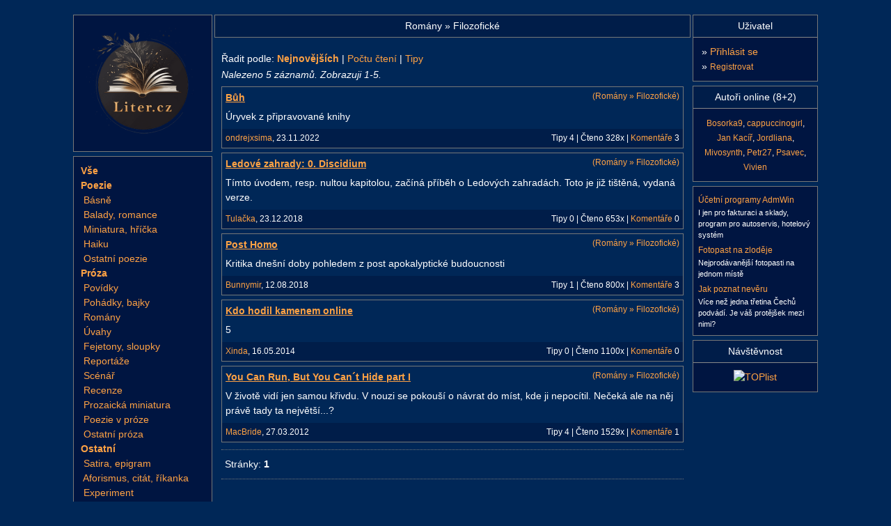

--- FILE ---
content_type: text/html; charset=UTF-8
request_url: https://www.liter.cz/romany-filozoficke-seznam
body_size: 3244
content:
<!DOCTYPE html>
<html lang="cs" xmlns="http://www.w3.org/1999/xhtml" xmlns:og="http://opengraphprotocol.org/schema/" xmlns:fb="http://www.facebook.com/2008/fbml">
<head>
<script async src="https://www.googletagmanager.com/gtag/js?id=G-QF6XSK7P4S"></script>
<script>
window.dataLayer = window.dataLayer || [];
function gtag(){dataLayer.push(arguments);}
gtag('consent', 'default', {
	'analytics_storage': 'denied',
	'ad_user_data': 'denied',
	'ad_personalization': 'denied',
	'ad_storage': 'denied'
});
gtag('js', new Date());
gtag('config', 'G-QF6XSK7P4S');
</script><meta http-equiv="content-type" content="text/html; charset=utf-8" />
<title>Romány » Filozofické</title>
<meta name="description" content="Romány » Filozofické" />
<meta name="robots" content="index, follow" />
<link rel="apple-touch-icon" sizes="180x180" href="/img/icons/apple-touch-icon.png">
<link rel="icon" type="image/png" sizes="32x32" href="/img/icons/favicon-32x32.png">
<link rel="icon" type="image/png" sizes="16x16" href="/img/icons/favicon-16x16.png">
<link rel="manifest" href="/img/icons/site.webmanifest">
<link rel="mask-icon" href="/img/icons/safari-pinned-tab.svg" color="#5bbad5">
<link rel="shortcut icon" href="/img/icons/favicon.ico">
<meta name="msapplication-TileColor" content="#2b5797">
<meta name="msapplication-config" content="/img/icons/browserconfig.xml">
<meta name="theme-color" content="#ffffff">
<meta property="og:title" content="Romány » Filozofické" />
<meta property="og:description" content="Romány » Filozofické" />
<meta property="og:type" content="article" />
<meta property="og:image" content="https://www.liter.cz/img/facebook.jpg" />
<meta property="og:url" content="https://www.liter.cz/romany-filozoficke-seznam" />
<meta property="og:site_name" content="Liter.cz" />
<link rel="stylesheet" type="text/css" href="/inc/styles/style-main.min.css?v=20251021" />
<link rel="stylesheet" type="text/css" href="/inc/styles/style-default.min.css?v=20251021" />
<script type="text/javascript" src="/includes/jquery-2.2.4.min.js"></script>
<script type="text/javascript" src="/includes/autocomplete/jquery.autocomplete.min.js"></script>
<link rel="stylesheet" type="text/css" href="/includes/autocomplete/styles.css" />
<link rel="stylesheet" type="text/css" href="/includes/magnific/magnific-popup.css" />
<script type="text/javascript" src="/includes/myjava.min.js?v=20240806"></script>
<script type="text/javascript" src="/includes/boxover.min.js" defer></script>
<script type="text/javascript" src="/includes/magnific/jquery.magnific-popup.min.js" defer></script>
<script defer type="text/javascript" src="/inc/cookieconsent/cookieconsent.min.js?v=20220101"></script>
<script defer type="text/javascript" src="/inc/cookieconsent/cookieconsent-init.min.js?v=20220101"></script>
</head>
<body>
<div id="page" class="bbtext">
<br/>
	<div id="page-middle">
		<div id="page-left">
			<div class="box-menu">
				<a href="/"><img src="/img/logo-book.png" alt="Básně, Povídky, Úvahy, Pohádky, Fejetony, Romány, Reportáže" width="165" height="165" class="p-2" /></a>
			</div>
			<div id="pnlMenuLiter" class="box-menu">
<div class="podmenu">		
<b><a title="Všechna díla" href="/dila">Vše</a></b><br />
<b><a href="/poezie">Poezie</a></b><br/><div style="display:block">&nbsp;<a href="/prehled-basne">Básně</a><br>
&nbsp;<a href="/prehled-baladyromance">Balady, romance</a><br>
&nbsp;<a href="/prehled-miniaturahricka">Miniatura, hříčka</a><br>
&nbsp;<a href="/prehled-haiku">Haiku</a><br>
&nbsp;<a href="/prehled-ostatnipoezie">Ostatní poezie</a><br>
</div><b><a href="/proza">Próza</a></b><br/><div style="display:block">&nbsp;<a href="/prehled-povidky">Povídky</a><br>
&nbsp;<a href="/prehled-pohadkybajky">Pohádky, bajky</a><br>
&nbsp;<a href="/prehled-romany">Romány</a><br>
&nbsp;<a href="/prehled-uvahy">Úvahy</a><br>
&nbsp;<a href="/prehled-fejetony">Fejetony, sloupky</a><br>
&nbsp;<a href="/prehled-reportaze">Reportáže</a><br>
&nbsp;<a href="/prehled-scenar">Scénář</a><br>
&nbsp;<a href="/prehled-recenze">Recenze</a><br>
&nbsp;<a href="/prehled-prozaickaminiatura">Prozaická miniatura</a><br>
&nbsp;<a href="/prehled-poezievproze">Poezie v próze</a><br>
&nbsp;<a href="/prehled-ostatniproza">Ostatní próza</a><br>
</div><b><a href="/ostatnidila">Ostatní</a></b><br/><div style="display:block">&nbsp;<a href="/prehled-satiraepigram">Satira, epigram</a><br>
&nbsp;<a href="/prehled-aforismuscitatrikanka">Aforismus, citát, říkanka</a><br>
&nbsp;<a href="/prehled-experiment">Experiment</a><br>
&nbsp;<a href="/prehled-ostatni">Ostatní</a><br>
</div></div>
<div class="underline"></div>
<div class="podmenu">
<ul class="podmenu-list">
<li><b><a href="/autorske-vybery">Autorské výběry</a></b></li>
<li><a href="/kde-to-zije">Kde to žije</a></li>
<li><a href="/libi-se-vam">Líbí se Vám</a></li>
<li><a href="/posledni-komentare">Nové komentáře</a></li>
</ul>
</div>
<div class="underline"></div>
<div class="podmenu">
<ul class="podmenu-list">
<li><b><a href="/autori-seznam?vse=1">Autoři</a></b></li>
<li><a href="/sbirky">Sbírky, Knihy</a></li>
<li><a href="/vyhledej-dilo">Hledat dílo</a></li>
</ul>
</div>
<div class="underline"></div>
<div class="podmenu">
<ul class="podmenu-list">
<li><b><a href="/forum">Diskusní fórum</a></b></li>
<li><a href="/napoveda">Nápověda</a></li>
<li><a href="/autori-pravidla">Pravidla pro uživatele</a></li>
<li><a href="/statistiky">Statistika</a></li>
<li><a href="/podporit">Podpořte nás</a></li>
<li><a href="/kontakt">Kontakt</a></li>
</ul>
</div>
</div>
</div>
<div id="page-main">		
<h1 id="hPageTitle">Romány » Filozofické</h1>
<div id="phMain"><div id="phSortBy"><div class='BoxSortBy' style='margin-bottom:2px;'>Řadit podle: <a class='selected'>Nejnovějších</a> | <a href='https://www.liter.cz/romany-filozoficke-seznam?sort=read'>Počtu čtení</a> | <a href='https://www.liter.cz/romany-filozoficke-seznam?sort=tipy'>Tipy</a></div></div><p style="margin-bottom:1px; font-style:italic">Nalezeno 5 záznamů. Zobrazuji 1-5.</p><div id="divTxtList" style="margin-top: 6px;"><div class="box2" style="clear:both;"><p style="font-size: 85%;float:right;"><a href="/romany-filozoficke-seznam">(Romány » Filozofické)</a></p><p class="nadpis"><a href="https://www.liter.cz/romany-filozoficke-897422-cist" class="pamatovatklik">Bůh</a></p><p>Úryvek z připravované knihy</p><p class="title"><span style="float:left;"><a href="/autor-info-131890">ondrejxsima</a>, 23.11.2022</span><span style="float: right;">Tipy 4 | Čteno 328x | <a href="/romany-filozoficke-897422-cist">Komentáře</a> 3</span>&nbsp;</p></div><div class="box2" style="clear:both;"><p style="font-size: 85%;float:right;"><a href="/romany-filozoficke-seznam">(Romány » Filozofické)</a></p><p class="nadpis"><a href="https://www.liter.cz/romany-filozoficke-849632-cist" class="pamatovatklik">Ledové zahrady: 0. Discidium</a></p><p>Tímto úvodem, resp. nultou kapitolou, začíná příběh o Ledových zahradách. Toto je již tištěná, vydaná verze.</p><p class="title"><span style="float:left;"><a href="/autor-info-123550">Tulačka</a>, 23.12.2018</span><span style="float: right;">Tipy 0 | Čteno 653x | <a href="/romany-filozoficke-849632-cist">Komentáře</a> 0</span>&nbsp;</p></div><div class="box2" style="clear:both;"><p style="font-size: 85%;float:right;"><a href="/romany-filozoficke-seznam">(Romány » Filozofické)</a></p><p class="nadpis"><a href="https://www.liter.cz/romany-filozoficke-845361-cist" class="pamatovatklik">Post Homo</a></p><p>Kritika dnešní doby pohledem z post apokalyptické budoucnosti</p><p class="title"><span style="float:left;"><a href="/autor-info-66177">Bunnymir</a>, 12.08.2018</span><span style="float: right;">Tipy 1 | Čteno 800x | <a href="/romany-filozoficke-845361-cist">Komentáře</a> 3</span>&nbsp;</p></div><div class="box2" style="clear:both;"><p style="font-size: 85%;float:right;"><a href="/romany-filozoficke-seznam">(Romány » Filozofické)</a></p><p class="nadpis"><a href="https://www.liter.cz/romany-filozoficke-789452-cist" class="pamatovatklik">Kdo hodil kamenem online</a></p><p>5</p><p class="title"><span style="float:left;"><a href="/autor-info-125269">Xinda</a>, 16.05.2014</span><span style="float: right;">Tipy 0 | Čteno 1100x | <a href="/romany-filozoficke-789452-cist">Komentáře</a> 0</span>&nbsp;</p></div><div class="box2" style="clear:both;"><p style="font-size: 85%;float:right;"><a href="/romany-filozoficke-seznam">(Romány » Filozofické)</a></p><p class="nadpis"><a href="https://www.liter.cz/romany-filozoficke-757858-cist" class="pamatovatklik">You Can Run, But You Can´t Hide part I</a></p><p>V životě vidí jen samou křivdu. V nouzi se pokouší o návrat do míst, kde ji nepocítil. Nečeká ale na něj právě tady ta největší...?</p><p class="title"><span style="float:left;"><a href="/autor-info-123277">MacBride</a>, 27.03.2012</span><span style="float: right;">Tipy 4 | Čteno 1529x | <a href="/romany-filozoficke-757858-cist">Komentáře</a> 1</span>&nbsp;</p></div></div><div id="divPagesBox" class="ListPagesBox">Stránky:  <b>1</b> </div></div></div>
<div id="page-right">
	<div id="pnlRightLogin" class="box-menu" >
		<h2 class="title tabvcentru">Uživatel</h2>
		<div class="podmenu">	
		<h3>» <a href="/prihlaseni">Přihlásit se</a></h3>
		<h3>» <a href="/registrace-uzivatele"><small>Registrovat</small></a></h3>
	</div>
</div>
<div class="box-menu">
	<h2 class="title tabvcentru">Autoři online (8+2)</h2>
	<div class="podmenu tabvcentru"><small>
<a href='/autor-info-133083'>Bosorka9</a>, <a href='/autor-info-132585'>cappuccinogirl</a>, <a href='/autor-info-129467'>Jan Kacíř</a>, <a href='/autor-info-132527'>Jordliana</a>, <a href='/autor-info-133922'>Mivosynth</a>, <a href='/autor-info-126876'>Petr27</a>, <a href='/autor-info-39635'>Psavec</a>, <a href='/autor-info-129415'>Vivien</a>	</small></div>
</div>
<div id="pnlRightLogin" class="box-menu tabvcentru"><div id="ace">
<div><a href="http://www.admwin.cz" rel="sponsored">Účetní programy AdmWin</a><p>I jen pro fakturaci a sklady, program pro autoservis, hotelový systém </p></div><div><a href="http://fotopastnazlodeje.cz/" rel="sponsored">Fotopast na zloděje</a><p>Nejprodávanější fotopasti na jednom místě</p></div><div><a href="http://jakpoznatneveru.cz/" rel="sponsored">Jak poznat nevěru</a><p>Více než jedna třetina Čechů podvádí. Je váš protějšek mezi nimi? </p></div></div></div>

<div class="box-menu">
	<h2 class="title tabvcentru">Návštěvnost</h2>
	<div class="podmenu tabvcentru">
		<a href="https://www.toplist.cz/" target="_top"><img src="https://toplist.cz/count.asp?id=1245717&logo=mc" border="0" alt="TOPlist" width="88" height="60"/></a>
  </div>
</div>
</div>
</div>
	<div id="page-bottom">
	<div class="box-menu" style="padding:5px;">
		<table border="0" width="100%">
			<tr>
				<td align="center" style="font-size:80%">&copy; 2004 - 2025 <a href="/kontakt" title="kontakt">liter.cz</a> v1.8.3 &sdot; <a target="_blank" href="https://www.facebook.com/litercz">Facebook</a>, <a target="_blank" href="https://twitter.com/litercz">Twitter</a> &sdot;&nbsp;<a href="javascript:void(0);" data-cc="c-settings">Nastavení&nbsp;soukromí</a> &sdot;&nbsp;<a href="/osobni-udaje">Osobní údaje</a> &sdot;&nbsp;<a href="/provozovatel">Provozovatel</a> </div></td>
				<td align="right" width="110"></td>
			</tr>
		</table>
	</div>
</div>
<div class="cleanerboth"></div>
</div>
</body>
</html>

--- FILE ---
content_type: text/css
request_url: https://www.liter.cz/inc/styles/style-main.min.css?v=20251021
body_size: 1739
content:
*{font-family:Verdana,'Arial CE',Arial}body{font-size:14px;line-height:1.5;margin:0px;text-align:center}@media (max-width:1199.98px){body{font-size:13px;line-height:1.4}}h1,h2,h3,h4,h5,h6{font-size:1em;margin:0px}p,form,div,img{margin:0px}ul,ol{margin:0px 0px 0px 0px;padding:0px}li{margin:0px 0px 0px 16px;padding:0px 0px 0px 0px}img{border:0px;max-width:100%;height:auto}select{padding:5px 10px;font-size:14px}@media (max-width:1199.98px){select{font-size:13px}}.btn{font-size:14px;cursor:pointer;padding:5px 10px}.submit{font-size:14px;font-weight:bold;cursor:pointer;padding:5px 10px}#btnDelete,#btnMove{font-size:14px;cursor:pointer;padding:5px 10px}@media (max-width:1199.98px){.btn,.submit,#btnDelete,#btnMove{font-size:13px}}.text-chyba{margin-bottom:3px}.img-fluid{max-width:100%;height:auto}.box-odkaz{padding:3px 5px}.box-menu h2{font-weight:normal;padding-left:2px}.box-menu h3{font-weight:normal;font-size:1em;padding-left:2px}.box-menu h4{font-size:90%;font-weight:normal;padding-left:2px}.hidden{display:none}.clearfix::after{content:"";display:table;clear:both}.table td,.table th{padding:5px}.table th{text-align:center}.input-text{color:#000;font-size:14px;padding:5px 10px}@media (max-width:1199.98px){.input-text{font-size:13px}}.cleaner{clear:left;height:1px;margin:-1px 0 0 0;padding:0;border:0;visibility:hidden;background:transparent}.cleanerboth{clear:both;height:1px;margin:-1px 0 0 0;padding:0;border:0;visibility:hidden;background:transparent}.cleanerright{clear:right;height:1px;margin:-1px 0 0 0;padding:0;border:0;visibility:hidden;background:transparent}.skryj{display:none}.float-left{float:left}.float-right{float:right}.tabvpravo{text-align:right}.tabvpravobold{text-align:right;font-weight:bold;padding-right:3px}.tabvcentru{text-align:center}.tabvmiddle{margin:0 auto}.font12{font-size:1.2em}.font11{font-size:1.1em}.font10{font-size:1em}.font09{font-size:0.9em}.font08{font-size:0.8em}.font07{font-size:0.7em}.normal{font-size:100%;font-weight:normal}.NEWtitle{font-size:120%;font-weight:bold}.NEWcomment{font-size:80%;font-weight:normal}.bold{font-weight:bold}.notbold{font-weight:normal}.text-nadpis{font-weight:bold;font-size:1em;margin-bottom:5px}.text-nadpis-koment{font-weight:normal;font-size:0.9em}.text-komentar{font-weight:normal;font-size:0.85em}.new{font-family:Trebuchet MS,sans-serif;font-weight:bold;font-size:80%;border-radius:5px;padding:3px 5px}#page{margin:0px auto 0px auto;width:1070px;text-align:left}@media (max-width:1199.98px){#page{width:970px}}#page-top{height:80px;margin-top:10px}#page-middle{width:1070px;margin-bottom:3px;clear:both}@media (max-width:1199.98px){#page-middle{width:970px}}#phMain{padding:10px}#page-bottom{margin-bottom:3px;clear:both}#page-left{width:200px;float:left;margin-right:3px;overflow:hidden}@media (max-width:1199.98px){#page-left{width:180px}}#page-main{float:left;width:684px;overflow:hidden;margin-bottom:10px}@media (max-width:1199.98px){#page-main{width:624px}}#page-both{height:110px;float:left;width:787px;overflow:hidden;text-align:right}@media (max-width:1199.98px){#page-both{width:787px}}#page-both div{padding:5px 0}.rightllabel{float:right;margin-right:2px}#page-right{width:180px;float:right;overflow:hidden}@media (max-width:1199.98px){#page-right{width:160px}}.podmenu{padding:10px}ul.podmenu-list{list-style-type:none;margin:0}ul.podmenu-list li{margin:0;padding:0 2px}.rekl-box{float:left;width:328px}@media (max-width:1199.98px){.rekl-box{width:300px}}.rekl-square{float:right;margin-top:5px;margin-bottom:5px}.rekl-content{position:relative;right:8px}@media (max-width:1199.98px){.rekl-content{right:6px}}#prihlasit{font-size:0.85em;margin:0.5em auto}#prihlasit p{text-align:left;width:150px}#prihlasit input{position:relative;top:3px}.qery{font-size:10px}.muj-input{position:relative;top:2px}.popiswebu{padding:5px 10px;margin-bottom:20px}.adsense-468{margin-left:78px}#txtText p{margin-bottom:10px}#txtText img{max-width:100%;height:auto}.emoji{margin-left:10px;position:relative;top:-10px}.emoji img{width:34px;position:relative;top:11px;left:4px}.videoContent{position:relative;width:100%;height:0;padding-top:66.67%;padding-bottom:0;box-shadow:0 2px 8px 0 rgba(63,69,81,0.16);overflow:hidden;will-change:transform}.videoPlay{position:absolute;width:100%;height:100%;top:0;left:0;border:none;padding:0;margin:0}.chart{height:250px}.speaker{position:relative;top:2px}.vzkazy-menu{margin-bottom:5px;padding-bottom:10px;border-bottom:1px dotted #777777;position:relative;top:-8px}.responsive-video{position:relative;width:100%;height:0;padding-bottom:56.25%;margin:1em 0}.responsive-video iframe{position:absolute;top:0;left:0;width:100%;height:100%}.ajax-popup{max-width:600px;margin:0 auto;position:relative}.souhrn-ikonka{float:left;position:relative;top:2px}.souhrn{margin-top:20px}.souhrn-content{padding:15px}.souhrn-left{float:left;width:350px}@media (max-width:1199.98px){.souhrn-left{width:330px}}.souhrn-right{float:right;width:220px}.txtPoslal{margin-bottom:10px;font-size:115%}.komentare-parser p{margin-bottom:15px}.komentare-parser h1,.komentare-parser h2,.komentare-parser h3,.komentare-parser h4{margin-bottom:10px}.komentare-parser ol,.komentare-parser ul{margin-left:10px;margin-bottom:10px}.autorProfil{width:495px;float:right}.autorProfilLeft{width:215px;float:left}.autorProfilLeftAlone{width:315px;float:left}.autorProfilRight{width:240px;float:right}.autorProfilRightAlone{width:250px;float:right}.autorProfilMiddle{width:215px;float:left}.autorProfilMiddleAlone{width:305px;float:left}@media (max-width:1199.98px){.autorProfil{width:435px}.autorProfilRight{width:190px}.autorProfilMiddle{width:205px}}.mt-05{margin-top:0.2rem!important}.pl-05{padding-left:0.2rem!important}.m-0{margin:0!important}.mt-0,.my-0{margin-top:0!important}.mr-0,.mx-0{margin-right:0!important}.mb-0,.my-0{margin-bottom:0!important}.ml-0,.mx-0{margin-left:0!important}.m-1{margin:0.375rem!important}.mt-1,.my-1{margin-top:0.375rem!important}.mr-1,.mx-1{margin-right:0.375rem!important}.mb-1,.my-1{margin-bottom:0.375rem!important}.ml-1,.mx-1{margin-left:0.375rem!important}.m-2{margin:0.75rem!important}.mt-2,.my-2{margin-top:0.75rem!important}.mr-2,.mx-2{margin-right:0.75rem!important}.mb-2,.my-2{margin-bottom:0.75rem!important}.ml-2,.mx-2{margin-left:0.75rem!important}.m-3{margin:1.5rem!important}.mt-3,.my-3{margin-top:1.5rem!important}.mr-3,.mx-3{margin-right:1.5rem!important}.mb-3,.my-3{margin-bottom:1.5rem!important}.ml-3,.mx-3{margin-left:1.5rem!important}.m-4{margin:2.25rem!important}.mt-4,.my-4{margin-top:2.25rem!important}.mr-4,.mx-4{margin-right:2.25rem!important}.mb-4,.my-4{margin-bottom:2.25rem!important}.ml-4,.mx-4{margin-left:2.25rem!important}.m-5{margin:4.5rem!important}.mt-5,.my-5{margin-top:4.5rem!important}.mr-5,.mx-5{margin-right:4.5rem!important}.mb-5,.my-5{margin-bottom:4.5rem!important}.ml-5,.mx-5{margin-left:4.5rem!important}.p-0{padding:0!important}.pt-0,.py-0{padding-top:0!important}.pr-0,.px-0{padding-right:0!important}.pb-0,.py-0{padding-bottom:0!important}.pl-0,.px-0{padding-left:0!important}.p-1{padding:0.375rem!important}.pt-1,.py-1{padding-top:0.375rem!important}.pr-1,.px-1{padding-right:0.375rem!important}.pb-1,.py-1{padding-bottom:0.375rem!important}.pl-1,.px-1{padding-left:0.375rem!important}.p-2{padding:0.75rem!important}.pt-2,.py-2{padding-top:0.75rem!important}.pr-2,.px-2{padding-right:0.75rem!important}.pb-2,.py-2{padding-bottom:0.75rem!important}.pl-2,.px-2{padding-left:0.75rem!important}.p-3{padding:1.5rem!important}.pt-3,.py-3{padding-top:1.5rem!important}.pr-3,.px-3{padding-right:1.5rem!important}.pb-3,.py-3{padding-bottom:1.5rem!important}.pl-3,.px-3{padding-left:1.5rem!important}.p-4{padding:2.25rem!important}.pt-4,.py-4{padding-top:2.25rem!important}.pr-4,.px-4{padding-right:2.25rem!important}.pb-4,.py-4{padding-bottom:2.25rem!important}.pl-4,.px-4{padding-left:2.25rem!important}.p-5{padding:4.5rem!important}.pt-5,.py-5{padding-top:4.5rem!important}.pr-5,.px-5{padding-right:4.5rem!important}.pb-5,.py-5{padding-bottom:4.5rem!important}.pl-5,.px-5{padding-left:4.5rem!important}.spinner-container{text-align:center}.spinner{display:inline-block;width:15px;height:15px;border:3px solid rgba(0,0,0,0.1);border-radius:50%;border-top-color:#007bff;animation:spin 1s ease-in-out infinite;margin-bottom:10px}.spinner-text{font-size:80%;position:relative;top:-10px}.spinner-result{font-size:80%;position:relative;top:-5px}@keyframes spin{to{transform:rotate(360deg)}}

--- FILE ---
content_type: text/javascript
request_url: https://www.liter.cz/inc/cookieconsent/cookieconsent-init.min.js?v=20220101
body_size: 1104
content:
var cc=initCookieConsent();cc.run({current_lang:'cs',autoclear_cookies:!0,theme_css:'/inc/cookieconsent/cookieconsent.css?v=20220101',cookie_expiration:365,page_scripts:!0,hide_from_bots:!0,gui_options:{consent_modal:{layout:'cloud',position:'bottom center',transition:'zoom'},settings_modal:{layout:'box',transition:'slide'}},onFirstAction:function(cookie,changed_preferences){if(cc.allowedCategory('analytics')){var analytics=1;window.dataLayer=window.dataLayer||[];gtag('consent','update',{'analytics_storage':'granted'})}else{var analytics=0;window.dataLayer=window.dataLayer||[];gtag('consent','update',{'analytics_storage':'denied'})}
console.log('CookieConsent onFirstAction: A'+analytics);$.get("/webakce/cookie-gdpr.php?analytics="+analytics)},onChange:function(cookie,changed_preferences){if(cc.allowedCategory('analytics')){var analytics=1;window.dataLayer=window.dataLayer||[];gtag('consent','update',{'analytics_storage':'granted'})}else{var analytics=0;window.dataLayer=window.dataLayer||[];gtag('consent','update',{'analytics_storage':'denied'})}
console.log('CookieConsent onChange: A'+analytics);$.get("/webakce/cookie-gdpr.php?analytics="+analytics)},languages:{'cs':{consent_modal:{title:"Informace o cookies",description:'Používáme cookies. Kliknutím na Souhlasím se vším budou uloženy cookies funkční i analytické - dokážeme vám tak umožnit pohodlné používání webu a měřit funkčnost našeho webu.',primary_btn:{text:'Souhlasím se vším',role:'accept_all'},secondary_btn:{text:'Nastavení cookies',role:'settings'}},settings_modal:{title:'Nastavení cookies',save_settings_btn:"Uložit nastavení",accept_all_btn:"Souhlasím se vším",close_btn_label:"Zavřít",blocks:[{title:"",description:'Soubory cookie používáme k analýze údajů o našich návštěvnících, ke zlepšení našich webových stránek a k tomu, abychom vám poskytli skvělý zážitek z webu. Používáním tohoto webu s tímto používáním souhlasíte.',},{title:"Funkční cookies",description:'Tyto soubory cookie jsou nezbytné pro fungování webových stránek, není tedy možné je zakázat. Obvykle se nastavují v reakci na akci, kterou na webu sami provedete, jako je nastavení zabezpečení, přihlášení a vyplňování formulářů. Tyto soubory cookie můžeme nastavit my nebo poskytovatelé třetích stran, jejichž služby na webu využíváme. Tyto soubory cookie neukládají žádné informace, které lze přiřadit konkrétní osobě.',toggle:{value:'necessary',enabled:!0,readonly:!0}},{title:"Analytické cookies",description:'Tyto soubory cookie se používají ke zlepšení fungování webových stránek. Umožňují nám rozpoznat a sledovat počet návštěvníků a sledovat, jak návštěvníci web používají. Pomáhají nám zlepšovat způsob, jakým webové stránky fungují, například tím, že uživatelům umožňují snadno najít to, co hledají. Tyto soubory cookie neslouží k cílené reklamě, neshromažďují informace, které by vás mohly identifikovat. Získané statistiky můžeme využít ke zlepšení uživatelského komfortu a k tomu, aby byla návštěva stránek pro vás jako uživatele zajímavější. Pro všechny tyto účely používáme nástroj Google Analytics.',toggle:{value:'analytics',enabled:!1,readonly:!1}}]}}}})

--- FILE ---
content_type: text/javascript
request_url: https://www.liter.cz/includes/myjava.min.js?v=20240806
body_size: 402
content:
function checkLogin(){return $.ajax({async:false,method:"get",url:"/ajax-login.php",success:function(response){vysledek="1"==response||(alert("Chyba. Systém vás odhlásil. Uložte si text bokem a přihlašte se znovu prosím."),false)}}),vysledek}function oblibenyChanged(){document.getElementById("tbNick").value=document.getElementById("oblibeny").options[document.getElementById("oblibeny").selectedIndex].value}function hodnotKomentar(id){$.get("/ajax/komentare-hlas.php?hlasuj="+id+"&znamka=1",function(data){$("#hlas_"+id).html(data)})}console.log("Programming by www.foldina.cz. If you find any error, please send an email to web@foldina.cz. Thank you!");var magnifyInit=function(){$(".image-link").magnificPopup({type:"image"}),$(".popup-video").magnificPopup({type:"iframe",removalDelay:160,preloader:false,fixedContentPos:false}),$(".popup-media").magnificPopup({type:"ajax",showCloseBtn:false}),$(".iframe-popup-link").magnificPopup({type:"iframe"})};$(function(){magnifyInit()}),$(document).on("click",".ajaxPopup",function(event){var target=$(this).data("target"),id=$(this).data("id");$.magnificPopup.open({items:{src:"/ajax/open.php?target="+target+"&id="+id},type:"ajax",showCloseBtn:false,callbacks:{parseAjax:function(mfpResponse){mfpResponse.data="<div class='ajax-popup'>"+mfpResponse.data+"</div>"},ajaxContentAdded:function(){return this.content}}},0)});